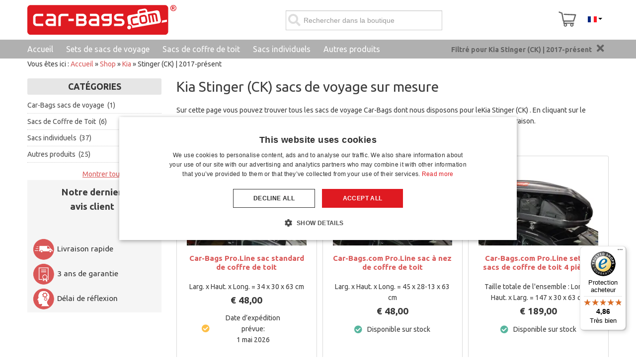

--- FILE ---
content_type: text/html; charset=utf-8
request_url: https://www.car-bags.com/fr/shop/kia/stinger.html
body_size: 79120
content:
<!doctype html><html class="no-js" xmlns="http://www.w3.org/1999/xhtml" xml:lang="en" lang="en" dir="ltr" >
<head>
<style>
	html {
		overflow-y:scroll;
	}
</style>
	<meta name="viewport" content="width=device-width, initial-scale=1.0">

	
	<link rel="preload" href="/templates/flexo/css/fontawesome-free-5.13.0-web/webfonts/fa-regular-400.woff2?m=1584974762" as="font" type="font/woff2" crossorigin>
	<link rel="preload" href="/templates/flexo/css/fontawesome-free-5.13.0-web/webfonts/fa-solid-900.woff2?m=1584974762" as="font" type="font/woff2" crossorigin>
		
	<link rel="preconnect" href="https://fonts.googleapis.com">
	<link rel="preconnect" href="https://fonts.gstatic.com" crossorigin>
	<link href="https://fonts.googleapis.com/css2?family=Ubuntu:ital,wght@0,400;0,700;1,400;1,700&display=swap" rel="stylesheet">
	
		
	<link rel="stylesheet" type="text/css" href="/templates/flexo/css/fontawesome-free-5.13.0-web/css/all.min.css?m=1584974760" media="screen" />	
	<link rel="stylesheet" type="text/css" href="/templates/flexo/css/fontawesome-free-5.13.0-web/css/v4-shims.min.css?m=1584974760" media="screen" />	
	
	<base href="https://www.car-bags.com/fr/shop/kia/stinger.html" />
	<meta http-equiv="content-type" content="text/html; charset=utf-8" />
	<meta http-equiv="cleartype" content="on" />
	<meta name="title" content="Résultats pour Kia Stinger (CK) | 2017-présent" />
	<meta name="description" content="Sur cette page vous pouvez trouver tous les sacs de voyage Car-Bags disponibles pour votre Kia Stinger (CK). Parfaitement adapté à votre voiture!" />
	<title>Résultats pour Kia Stinger (CK) | 2017-présent</title>
	<link href="/templates/flexo/favicon.ico?m=1304393919" rel="shortcut icon" type="image/vnd.microsoft.icon" />
	<link href="/components/com_virtuemart/assets/css/jquery.fancybox-1.3.4.css?vmver=705d2de3&m=1700483999" rel="stylesheet" type="text/css" />
	<link href="/media/jui/css/bootstrap.min.css?1&m=1688826200" rel="stylesheet" type="text/css" />
	<link href="/media/jui/css/bootstrap-responsive.min.css?1&m=1688826200" rel="stylesheet" type="text/css" />
	<link href="/media/jui/css/bootstrap-extended.css?1&m=1688826200" rel="stylesheet" type="text/css" />
	<link href="https://www.car-bags.com//media/flickity/flickity.css?m=1672315989" rel="stylesheet" type="text/css" />
	<link href="https://www.car-bags.com/modules/mod_cf_filtering/assets/style.css?m=1581428673" rel="stylesheet" type="text/css" />
	<link href="https://www.car-bags.com/modules/mod_ice_vm_categories/assets/style.css?m=1639497461" rel="stylesheet" type="text/css" />
	<link href="/media/mod_languages/css/template.css?1&m=1688826200" rel="stylesheet" type="text/css" />
	<style type="text/css">
 li.sg_prices.lofitem1.ice-parent { display: none; }  li.sg_prods.lofitem1.ice-parent { display: none; }  li.sg_all.lofitem1.ice-parent { display: none; }  
		
		
li.cat_380 > a, li.cat_active > a {
 background-color: #eee !important; 
 
}
		
li.cat_380 ul.cat_380, 
li.cat_active ul.cat_active { 
display: block; 
}

li.cat_380 > a > i.fa-chevron-down, li.hascat_380 > a > i.fa-chevron-down { 
display: block !important; 
}
li.cat_380 > a > i.fa-chevron-right, li.hascat_380 > a > i.fa-chevron-right { 
display: none !important; 
}
 
.lofmenu_virtuemart li.cat_380 ul:before,
.lofmenu_virtuemart li.cat_active ul:before { 
display: block; 
}

.lofmenu_virtuemart ul.hascat_380,
.lofmenu_virtuemart ul.hascat_active {
 display: block !important; 
 position: static !important; 
 border: 0px none !important; 
 box-shadow: none !important; 
 margin-left: 5% !important; 
 width: 95% !important; 
}

.lofmenu_virtuemart ul.hascat_380 li.has_cat_380 > a,
.lofmenu_virtuemart ul.hascat_active li.has_cat_active > a {
	background-color:#eee;
	color: #222;
}

.lofmenu_virtuemart .lofmenu .lofitem1 ul.cat_380, 
.lofmenu_virtuemart .lofmenu > .cat_380 > a:before,
.lofmenu_virtuemart .lofmenu .lofitem1 ul.cat_active,
.lofmenu_virtuemart .lofmenu > .cat_active > a:before
{
  position: static !important; 
}


.lofmenu_virtuemart .lofmenu ul.cat_380,
.lofmenu_virtuemart .lofmenu ul.cat_active {
 border: 0px none; 
 box-shadow: none; 
 margin-left: 5%; 
 width: 95%; 

}
		
		
		
 div.vmlpsearch ajax_srch {
  max-height: 40px;  
 }	 


	input#vm_ajax_search_search_str2489 {
	   width: 272px;
	   max-width: 272px;
	}
	
	div#vm_ajax_search_results2489 {
	   position: relative;
	   z-index: 999;  width: 230px;
		   
	}
	
	</style>
	<script type="application/json" class="joomla-script-options new">{"csrf.token":"c98b37e58762af2c23e58ee58eb3d953","system.paths":{"root":"","base":""},"joomla.jtext":{"MOD_CF_FILTERING_INVALID_CHARACTER":"Saisie invalide. Utiliser des valeurs num\u00e9riques.","MOD_CF_FILTERING_PRICE_MIN_PRICE_CANNOT_EXCEED_MAX_PRICE":"MOD_CF_FILTERING_PRICE_MIN_PRICE_CANNOT_EXCEED_MAX_PRICE","MOD_CF_FILTERING_MIN_CHARACTERS_LIMIT":"Please enter at least 2 characters"}}</script>
	<script src="/templates/flexo/js/jui/jquery.min.js?1&m=1709551768" type="text/javascript"></script>
	<script src="/media/jui/js/jquery-noconflict.js?1&m=1688826200" type="text/javascript"></script>
	<script src="https://www.car-bags.com/components/com_onepage/trackers/js/opcgtm.js?m=1760599289" type="text/javascript" defer="defer" async="async"></script>
	<script src="https://www.car-bags.com/components/com_onepage/assets/js/opcping.js?opcver=2Z0Z457Z3140Z161025&m=1760599289" type="text/javascript"></script>
	<script src="/components/com_virtuemart/assets/js/fancybox/jquery.fancybox-1.3.4.2.pack.js?vmver=1.3.4.2&m=1700483999" type="text/javascript"></script>
	<script src="/templates/flexo/js/jui/bootstrap.min.js?1&m=1709551516" type="text/javascript"></script>
	<script src="/media/system/js/core.js?1&m=1688826200" type="text/javascript"></script>
	<script src="https://www.car-bags.com/modules/mod_cf_filtering/assets/general.js?m=1667312146" type="text/javascript"></script>
	<script src="https://www.car-bags.com/modules/mod_virtuemart_category_dropdown/helper.js?m=1590074979" type="text/javascript"></script>
	<script src="https://www.car-bags.com/modules/mod_virtuemart_ajax_search_pro/js/vmajaxsearch.js?m=1583924155" type="text/javascript" defer="defer" async="async"></script>
	<script src="https://www.car-bags.com/modules/mod_virtuemart_ajax_search_pro/js/keepalivedefaults.js?m=1583924155" type="text/javascript" defer="defer" async="async"></script>
	<script src="/templates/flexo/js/update_cart.js?vmver=705d2de3&m=1626791009" type="text/javascript"></script>
	<script type="text/javascript">
 var opc_tracking_debug = false; //<![CDATA[ 
if (typeof Virtuemart === "undefined"){
	var Virtuemart = {};}
var vmSiteurl = 'https://www.car-bags.com/' ;
Virtuemart.vmSiteurl = vmSiteurl;
var vmLang = '&lang=fr';
Virtuemart.vmLang = vmLang; 
var vmLangTag = 'fr';
Virtuemart.vmLangTag = vmLangTag;
var Itemid = "";
Virtuemart.addtocart_popup = "1" ; 
var vmCartError = Virtuemart.vmCartError = "Une erreur est survenue pendant la mise à jour de votre panier";
var usefancy = true; //]]>
			function escapeRegExpIce (str) {
			return str.replace(/[.*+?^${}()|[\]\\]/g, '\\$&')
			}
			 var cartypeurlsuffix = escapeRegExpIce("?car_id=380&car_brand=Kia&car_name=Stinger+%28CK%29+%7C+2017-pr%C3%A9sent"); 
		   var ice_active_cat = 380; 
/* <![CDATA[ */
  // global variable for js
   
          var search_timer = new Array(); 
		  var search_has_focus = new Array(); 
		  var op_active_el = null;
		  var op_active_row = null;
          var op_active_row_n = parseInt("0");
		  var ok=true; 
		  var op_last_request = ""; 
          var op_process_cmd = "href"; 
		  var op_controller = ""; 
		  var op_lastquery = "";
		  var op_maxrows = 5; 
		  var op_lastinputid = "vm_ajax_search_search_str2489";
		  var op_currentlang = "fr";
		  var op_lastmyid = "489"; 
		  var op_ajaxurl = "https://www.car-bags.com/index.php";
		  var op_leftID = ""; 
		  var op_order_by = "";
		  var op_resize_component = "1"; 
		  var op_ajax_debug = "0"; 
		  var op_componentID = ""; 
		  var op_rightID = ""; 
		  var op_childhandling = "0";
		  var op_min_chars = "0";
		  var op_savedtext = new Array(); 
		  var op_results_width = "230pxpx"; 
		  var op_cat_search = "0"; 
		  var op_loaderimg = "https://www.car-bags.com/modules/mod_virtuemart_ajax_search_pro/css/loadingcircle.gif"; 	
		  var ajax_options = '&option=com_rupsearch&view=search&format=opchtml&nosef=1&tmpl=component&op_childhandling=0&internal_caching=0&layout=dropdown'; 
		  
 
 
 
  // global variable for js
  
   
   search_timer[489] = null; 
   search_has_focus[489] = false; 
  
  
  
   
   
  
   
   
  
/* ]]> */
   
   
  
	</script>
	<link rel="alternate" hreflang="nl" type="text/html" href="https://www.car-bags.com/nl/shop/kia/stinger.html"  />
	<link rel="alternate" hreflang="de" type="text/html" href="https://www.car-bags.com/de/shop/kia/stinger.html"  />
	<link rel="canonical" href="https://www.car-bags.com/fr/shop/kia/stinger.html"  />
	<link rel="alternate" hreflang="fr" type="text/html" href="https://www.car-bags.com/fr/shop/kia/stinger.html"  />
	<link rel="alternate" hreflang="x-default" type="text/html" href="https://www.car-bags.com/en/shop/kia/stinger.html"  />
	<link rel="alternate" hreflang="en" type="text/html" href="https://www.car-bags.com/en/shop/kia/stinger.html"  />
	<link href="/fr/shop/kia/stinger/results,25-48.html" rel="next"  />
	<!-- Start: Données Structurées Google -->
             <script type="application/ld+json"> { "@context": "https://schema.org", "@type": "WebSite", "url": "https://www.car-bags.com", "potentialAction": { "@type": "SearchAction", "target": "https://www.car-bags.com/index.php?option=com_rupsearch&product_keyword={search_term}", "query-input": "required name=search_term" } } </script> <script type="application/ld+json"> { "@context": "https://schema.org", "@type": "Organization", "url": "https://www.car-bags.com", "logo": "https://www.car-bags.com/images/stories/virtuemart/vendor/Car-Bags.com.png" } </script> <script type="application/ld+json"> { "@context": "https://schema.org", "@type": "Organization", "name": "Car-Bags.com", "url": "https://www.car-bags.com", "sameAs": [ "https://www.facebook.com/Car.Bags/", "https://twitter.com/car_bags", "https://www.youtube.com/user/carbagscom" ] } </script> <script type="application/ld+json"> { "@context": "https://schema.org", "@type": "AutomotiveBusiness", "@id": "https://www.car-bags.com", "name": "Car-Bags.com", "image": "https://www.car-bags.com/images/stories/virtuemart/vendor/Car-Bags.com.png", "url": "https://www.car-bags.com", "telephone": "+31 (0)416 660 715", "priceRange": 0, "address": { "@type": "PostalAddress", "streetAddress": "Van Hilststraat 4 ", "addressLocality": "Waalwijk", "addressRegion": null, "postalCode": "5145 RL", "addressCountry": "NL" }, "geo": { "@type": "GeoCoordinates", "latitude": 51.701576, "longitude": 5.03483099999994 }, "openingHoursSpecification": [ { "@type": "OpeningHoursSpecification", "dayOfWeek": "monday", "opens": "07:30", "closes": "17:00" }, { "@type": "OpeningHoursSpecification", "dayOfWeek": "tuesday", "opens": "07:30", "closes": "17:00" }, { "@type": "OpeningHoursSpecification", "dayOfWeek": "wednesday", "opens": "07:30", "closes": "17:00" }, { "@type": "OpeningHoursSpecification", "dayOfWeek": "thursday", "opens": "07:30", "closes": "17:00" }, { "@type": "OpeningHoursSpecification", "dayOfWeek": "friday", "opens": "07:30", "closes": "17:00" } ] } </script> <script type="application/ld+json"> { "@context": "https://schema.org", "@type": "BreadcrumbList", "itemListElement": [ { "@type": "ListItem", "position": 1, "item": { "@id": "https://www.car-bags.com/fr/", "name": "Accueil" } }, { "@type": "ListItem", "position": 2, "item": { "@id": "https://www.car-bags.com/fr/shop.html", "name": "Shop" } }, { "@type": "ListItem", "position": 3, "item": { "@id": "/fr/shop/kia.html", "name": "Kia" } }, { "@type": "ListItem", "position": 4, "item": { "@id": "https://www.car-bags.com/fr/shop/kia/stinger.html", "name": "Stinger (CK) | 2017-présent" } } ] } </script>
            <!-- End: Données Structurées Google -->

	
		
	
	
	
				
		
    <style type="text/css">
	div.search-button > span.icon-search { display: none; }
		body {font-size: 14px;}
	#site-name-handler{height:127px; }
	#top-quick-nav{padding-top:43.5px;}
	#sn-position #h1{
				left:9px;
				top:32px;color:#646464;font-size:36px;
	}
	#sn-position #h1 a {color:#646464;}
	#sn-position #h2 {
				left:10px;
				top:69px;color:#b8b8b8;font-size:12px;
	}
	ul.columns-2 {width: 360px !important;}
	ul.columns-3 {width: 500px !important;}
	ul.columns-4 {width: 660px !important;}
	ul.columns-5 {width: 860px !important;}
	
		
	</style>
	<link rel="stylesheet" type="text/css" href="/templates/flexo/css/custom3.css?m=1743680684" />
	
	
	

	
<script>
		
		function loadFB() {
			const script = document.createElement('script');
			script.src = "https:\/\/connect.facebook.net\/en_US\/fbevents.js"; 
			script.async = true; 
			script.defer = true; 
			document.body.appendChild(script);
			
			if ((typeof console !== 'undefined') && (typeof console.log === 'function')) {
				console.log('FB script loaded');
			}
		}
		
  !function(f,b,e,v,n,t,s)
  {if(f.fbq)return;n=f.fbq=function(){n.callMethod?
  n.callMethod.apply(n,arguments):n.queue.push(arguments)};
  if(!f._fbq)f._fbq=n;n.push=n;n.loaded=!0;n.version='2.0';
  n.queue=[];t=b.createElement(e);t.async=!0;
  t.src=v;
  
    s=b.getElementsByTagName(e)[0];
  s.parentNode.insertBefore(t,s)
    
  }(window, document,'script','https://connect.facebook.net/en_US/fbevents.js');
    if (fbq !== 'undefined') {
	fbq('init', '832785401511374', {"country":"FR"});
	fbq('track', 'PageView', {}, {eventID: "first_lrld0gvu9l9b0d896jeaqpdkok_697103bb612d05.90668363"});
  }
</script><script> if ((typeof console != 'undefined')  && (typeof console.log != 'undefined')  &&  (console.log != null))
	{
		console.log('OPC Tracking: Facebook Pixel tracking Loaded'); 
	}
	</script>
<script >

  

  if (typeof window.dataLayer == 'undefined')
  {
	  window.dataLayer = [];
  }
 
  
  function gtagGtm(){
	  console.log('GTM Datalayer', arguments);
	  window.dataLayer.push(arguments);
  }
  if (typeof gtag === 'undefined') {
	function gtag() {
		console.log('GTM Datalayer - gtag', arguments);
		window.dataLayer.push(arguments);
	}
  }
  

  if (typeof window['onBeforeGtmInit'] === 'function') {
	  window['onBeforeGtmInit'](); 
  }
  
  if (typeof window.dataLayer == 'undefined')
window.dataLayer = [];

  var universalga = 2;
  var opc_ga3 = true;
  var opc_ga4 = false;
  var gtm_pid_selector = 'pf2'; 
  	  var gtm_pid_prefix = '';
	  var gtm_pid_suffix = '';
	   var gtm_run_at_cartchange_event = 1;  var gtm_add_to_cart_event = "add_to_cart";
  
  
   var gtmGlobalCurrency = "EUR";
    
  
  document.addEventListener('onConsentChanged', (e) => {
				if ((typeof console !== 'undefined') && (typeof console.log === 'function')) {
				 console.log('onConsentChanged',e ); 
				}
				if (typeof e.detail.accepted.length !== 'undefined')
				{
					var obj = {}; 
				for (var i=0; i<e.detail.accepted.length; i++) {
					obj[e.detail.accepted[i]] = 'granted'; 
				}
				for (var i=0; i<e.detail.managed.length; i++) {
					 
					if (typeof obj[e.detail.managed[i]] === 'undefined') {
						obj[e.detail.managed[i]] = 'denied'; 
					}
				}
				gtag('consent', 'update', obj); 
				if ((typeof console !== 'undefined') && (typeof console.log === 'function')) {
					console.log('GTM Consent Updated', obj, e.detail); 
				}
				}
			}); 

</script>	

<script async 
data-desktop-y-offset="0"
data-mobile-y-offset="0"
data-desktop-disable-reviews="false"
data-desktop-enable-custom="false"
data-desktop-position="right"
data-desktop-custom-width="156"
data-desktop-enable-fadeout="false"
data-disable-mobile="false"
data-disable-trustbadge="false"
data-mobile-custom-width="156"
data-mobile-disable-reviews="false"
data-mobile-enable-custom="false"
data-mobile-position="right"
data-mobile-enable-topbar="false"
data-mobile-enable-fadeout="true"
data-color-scheme="light"
charset="UTF-8" 
src="//widgets.trustedshops.com/js/X1FCCD238D1FE183FB3DDB65A69A8398A.js"> 
</script>
<script>
//<![CDATA[

if (typeof dataLayer == 'undefined')
dataLayer = [];


if (typeof dataLayerImpr == 'undefined') {
	 dataLayerImpr = {}; 
	 
     dataLayerImpr.ecommerce = {};         
	 dataLayerImpr.ecommerce.currencyCode =  "EUR";
	 dataLayerImpr.ecommerce.impressions = [
    {
        "id": "BOXBAG3P",
        "name": "Car-Bags Pro.Line sac standard de coffre de toit",
        "brand": "Car-Bags.com Travel bags",
        "category": "Sacs de Coffre de Toit",
        "variant": "BOXBAG3P",
        "list_name": "Impressions",
        "list_position": 1,
        "google_business_vertical": "retail",
        "price": 48,
        "quantity": 1
    },
    {
        "id": "BOXBAG2P",
        "name": "Car-Bags.com Pro.Line sac \u00e0 nez de coffre de toit",
        "brand": "Car-Bags.com Travel bags",
        "category": "Sacs de Coffre de Toit",
        "variant": "BOXBAG2P",
        "list_name": "Impressions",
        "list_position": 2,
        "google_business_vertical": "retail",
        "price": 48,
        "quantity": 1
    },
    {
        "id": "BOXBAG1P",
        "name": "Car-Bags.com Pro.Line set de sacs de coffre de toit 4 pi\u00e8ces",
        "brand": "Car-Bags.com Travel bags Pro.Line",
        "category": "Sacs de Coffre de Toit",
        "variant": "BOXBAG1P",
        "list_name": "Impressions",
        "list_position": 3,
        "google_business_vertical": "retail",
        "price": 189,
        "quantity": 1
    },
    {
        "id": "BOXBAG2N",
        "name": "Car-Bags.com Original sac \u00e0 nez de coffre de toit",
        "brand": "Car-Bags.com Travel bags",
        "category": "Sacs de Coffre de Toit",
        "variant": "BOXBAG2N",
        "list_name": "Impressions",
        "list_position": 4,
        "google_business_vertical": "retail",
        "price": 40,
        "quantity": 1
    },
    {
        "id": "BOXBAG3N",
        "name": "Car-Bags.com Original sac standard de coffre de toit",
        "brand": "Car-Bags.com Travel bags",
        "category": "Sacs de Coffre de Toit",
        "variant": "BOXBAG3N",
        "list_name": "Impressions",
        "list_position": 5,
        "google_business_vertical": "retail",
        "price": 40,
        "quantity": 1
    },
    {
        "id": "BOXBAG1N",
        "name": "Car-Bags.com Original set de sacs de coffre de toit 4 pi\u00e8ces",
        "brand": "Car-Bags.com Travel bags",
        "category": "Sacs de Coffre de Toit",
        "variant": "BOXBAG1N",
        "list_name": "Impressions",
        "list_position": 6,
        "google_business_vertical": "retail",
        "price": 159,
        "quantity": 1
    },
    {
        "id": "K11701S",
        "name": "Set de sacs de voyage convient \u00e0 Kia Stinger (CK) 2017-pr\u00e9sent 4 portes tricorps Original",
        "brand": "Car-Bags.com Travel bags",
        "category": "Car-Bags sacs de voyage",
        "variant": "K11701S",
        "list_name": "Impressions",
        "list_position": 7,
        "google_business_vertical": "retail",
        "price": 379,
        "quantity": 1
    },
    {
        "id": "BACKPACK2",
        "name": "Backpack sac \u00e0 dos de randonn\u00e9e et pour ordinateur portable",
        "brand": "Car-Bags.com Travel accessories",
        "category": "Autres produits",
        "variant": "BACKPACK2",
        "list_name": "Impressions",
        "list_position": 8,
        "google_business_vertical": "retail",
        "price": 39.95,
        "quantity": 1
    },
    {
        "id": "NECKWARMER1",
        "name": "Cache-cou",
        "brand": "Car-Bags.com Travel accessories",
        "category": "Autres produits",
        "variant": "NECKWARMER1",
        "list_name": "Impressions",
        "list_position": 9,
        "google_business_vertical": "retail",
        "price": 8.949999999999999,
        "quantity": 1
    },
    {
        "id": "PADLOCK1",
        "name": "Cadenas TSA",
        "brand": "Car-Bags.com Travel accessories",
        "category": "Autres produits",
        "variant": "PADLOCK1",
        "list_name": "Impressions",
        "list_position": 10,
        "google_business_vertical": "retail",
        "price": 8.5,
        "quantity": 1
    },
    {
        "id": "COOLBAG1",
        "name": "Cool Bag sac isotherme isol\u00e9",
        "brand": "Car-Bags.com Travel accessories",
        "category": "Autres produits",
        "variant": "COOLBAG1",
        "list_name": "Impressions",
        "list_position": 11,
        "google_business_vertical": "retail",
        "price": 32,
        "quantity": 1
    },
    {
        "id": "COOLBAG1P",
        "name": "Cool Bag sac isotherme isol\u00e9 Pro.Line",
        "brand": "Car-Bags.com Travel accessories",
        "category": "Autres produits",
        "variant": "COOLBAG1P",
        "list_name": "Impressions",
        "list_position": 12,
        "google_business_vertical": "retail",
        "price": 39,
        "quantity": 1
    },
    {
        "id": "FLEECE1",
        "name": "Couverture polaire moelleuse",
        "brand": "Car-Bags.com Travel accessories",
        "category": "Autres produits",
        "variant": "FLEECE1",
        "list_name": "Impressions",
        "list_position": 13,
        "google_business_vertical": "retail",
        "price": 15.95,
        "quantity": 1
    },
    {
        "id": "GARMENT1",
        "name": "Garment Bag housse \u00e0 v\u00eatements",
        "brand": "Car-Bags.com Travel accessories",
        "category": "Autres produits",
        "variant": "GARMENT1",
        "list_name": "Impressions",
        "list_position": 14,
        "google_business_vertical": "retail",
        "price": 18.95,
        "quantity": 1
    },
    {
        "id": "TRASHBAG1",
        "name": "Poubelle voiture",
        "brand": "Car-Bags.com Travel accessories",
        "category": "Autres produits",
        "variant": "TRASHBAG1",
        "list_name": "Impressions",
        "list_position": 15,
        "google_business_vertical": "retail",
        "price": 19.95,
        "quantity": 1
    },
    {
        "id": "SHOEBAG2",
        "name": "Sac \u00e0 chaussures (L)",
        "brand": "Car-Bags.com Travel accessories",
        "category": "Autres produits",
        "variant": "SHOEBAG2",
        "list_name": "Impressions",
        "list_position": 16,
        "google_business_vertical": "retail",
        "price": 14.95,
        "quantity": 1
    },
    {
        "id": "SHOEBAG1",
        "name": "Sac \u00e0 chaussures (M)",
        "brand": "Car-Bags.com Travel accessories",
        "category": "Autres produits",
        "variant": "SHOEBAG1",
        "list_name": "Impressions",
        "list_position": 17,
        "google_business_vertical": "retail",
        "price": 7.95,
        "quantity": 1
    },
    {
        "id": "BOOTBAG1",
        "name": "Sac \u00e0 chaussures de ski \/ sac \u00e0 chaussures de randonn\u00e9e",
        "brand": "Car-Bags.com Travel accessories",
        "category": "Autres produits",
        "variant": "BOOTBAG1",
        "list_name": "Impressions",
        "list_position": 18,
        "google_business_vertical": "retail",
        "price": 23.95,
        "quantity": 1
    },
    {
        "id": "BIKEBAG1",
        "name": "Sac \u00e0 porte-v\u00e9los (S)",
        "brand": "Car-Bags.com Travel accessories",
        "category": "Autres produits",
        "variant": "BIKEBAG1",
        "list_name": "Impressions",
        "list_position": 19,
        "google_business_vertical": "retail",
        "price": 34.95,
        "quantity": 1
    },
    {
        "id": "RACKBAG1",
        "name": "Sac de barres de toit",
        "brand": "Car-Bags.com Travel accessories",
        "category": "Autres produits",
        "variant": "RACKBAG1",
        "list_name": "Impressions",
        "list_position": 20,
        "google_business_vertical": "retail",
        "price": 19.95,
        "quantity": 1
    },
    {
        "id": "CABLEBAG2",
        "name": "Sac de c\u00e2ble de charge",
        "brand": "Car-Bags.com Travel accessories",
        "category": "Autres produits",
        "variant": "CABLEBAG2",
        "list_name": "Impressions",
        "list_position": 21,
        "google_business_vertical": "retail",
        "price": 19.95,
        "quantity": 1
    },
    {
        "id": "SETBAG-L",
        "name": "Sac de rangement L pour le set de Car-Bags",
        "brand": "Car-Bags.com Travel accessories",
        "category": "Autres produits",
        "variant": "SETBAG-L",
        "list_name": "Impressions",
        "list_position": 22,
        "google_business_vertical": "retail",
        "price": 13.95,
        "quantity": 1
    },
    {
        "id": "SETBAG-M",
        "name": "Sac de rangement M pour le set de Car-Bags",
        "brand": "Car-Bags.com Travel accessories",
        "category": "Autres produits",
        "variant": "SETBAG-M",
        "list_name": "Impressions",
        "list_position": 23,
        "google_business_vertical": "retail",
        "price": 12.95,
        "quantity": 1
    },
    {
        "id": "CABLEBAG1",
        "name": "Sac de rangement pour c\u00e2bles",
        "brand": "Car-Bags.com Travel accessories",
        "category": "Autres produits",
        "variant": "CABLEBAG1",
        "list_name": "Impressions",
        "list_position": 24,
        "google_business_vertical": "retail",
        "price": 17.95,
        "quantity": 1
    }
]; 
}
  





		
//]]>	
</script>

<script>
/* <![CDATA[ */
if (typeof dataLayer == 'undefined')
	dataLayer = []; 


if (typeof dataLayerImpr !== 'undefined')
{
dataLayer.push({ ecommerce: null }); 
dataLayer.push(dataLayerImpr); 
}



var gtmEcommPageType = "category";
var gtmPageType = "category";

if (typeof window.google_tag_params === 'undefined') {
var google_tag_params = {
      'ecomm_prodid': "",
      'ecomm_pagetype': "category",
      'ecomm_totalvalue': 0,
	  'dynx_itemid': "", 
	  'dynx_itemid2': "", 
	  'dynx_pagetype': "category",
	  'dynx_totalvalue': 0
    };
}


	if (typeof window.google_tag_params !== 'undefined') {
	
	dataLayer.push({
    'event': 'fireRemarketingTag',
    'google_tag_params': window.google_tag_params
   });
   
	}



dataLayer.push({
   'pageType': 'Category'
});
dataLayer.push({
   'ecomm_pagetype': 'category'
});

dataLayer.push({
   'language': "fr",
   'locale': "fr-FR"});


/* ]]> */
</script> 
 </head>
<body class="view_category com_virtuemart catid_380" ><script>
		if ((typeof console != 'undefined')  && (typeof console.log != 'undefined')  &&  (console.log != null)) 
							{
								console.log('OPC Tracking: Facebook Conversion Api', {"data":[{"event_name":"PageView","event_time":1769014203,"event_source_url":"https:\/\/www.car-bags.com\/fr\/shop\/kia\/stinger.html","event_id":"first_lrld0gvu9l9b0d896jeaqpdkok_697103bb612d05.90668363","user_data":{"country":["67ad8f41a7bb0a18c45f3efd8f6a32bdcd832bcf8f3f2eb44006c03d53076e18"],"client_ip_address":"18.222.199.227","client_user_agent":"Mozilla\/5.0 (Macintosh; Intel Mac OS X 10_15_7) AppleWebKit\/537.36 (KHTML, like Gecko) Chrome\/131.0.0.0 Safari\/537.36; ClaudeBot\/1.0; +claudebot@anthropic.com)"},"custom_data":{"value":0,"currency":"eur","contents":[]},"action_source":"website","app_data":null}]}); 
							}

	</script><script> var gtmGlobalCurrency = "EUR";
  </script><script type="text/javascript" async="" src="https://static.klaviyo.com/onsite/js/klaviyo.js?company_id=T9QFrj"></script>
<!-- Google Tag Manager -->
<noscript><iframe src="//www.googletagmanager.com/ns.html?id=GTM-5JCFLD"
height="0" width="0" style="display:none;visibility:hidden"></iframe></noscript>
<script>(function(w,d,s,l,i){w[l]=w[l]||[];w[l].push({'gtm.start':
new Date().getTime(),event:'gtm.js'});var f=d.getElementsByTagName(s)[0],
j=d.createElement(s),dl=l!='dataLayer'?'&l='+l:'';j.async=true;j.src=
'//www.googletagmanager.com/gtm.js?id='+i+dl;f.parentNode.insertBefore(j,f);
})(window,document,'script','dataLayer','GTM-5JCFLD');</script>
<!-- End Google Tag Manager -->
<header id="top-handler">
	<div id="info-line">
		<div class="container">
			<div class="row-fluid">
				<div class="span-info-line">
					

<div class="custom"  >
	<p style="text-align: center;"><strong>AVEZ-VOUS DES QUESTIONS ? &nbsp; &nbsp;<img src="/images/stories/logos/email-icon.png" border="0" /> <a href="mailto:info@car-bags.com">INFO@CAR-BAGS.COM</a>&nbsp;&nbsp;</strong></p></div>

				</div>
			</div>
		</div>
	</div>
	<div id="nav-line" class="container">
				<div class="h1">
												<a href="/fr/"><img width="300px" height="60px" alt="Car-Bags.com" src="/images/stories/virtuemart/vendor/car-bags-tm-logo.svg" /></a>
				</div>
				
				<div class="quick-welcome"><div id="special" class="span1"></div>
					</div>	
					
					
										<div class="quick-menu langs">
							<div class="mod-languages id_m_206">

	<div class="btn-group">
																			<a href="#" data-toggle="dropdown" class="btn dropdown-toggle">
					
											&nbsp;<img src="/media/mod_languages/images/fr.gif" alt="" />															<span class="caret"></span>
				</a>
												<ul class="lang-inline dropdown-menu" dir="ltr">
									<li  >
				<a href="https://www.car-bags.com/nl/shop/kia/stinger.html">
											<img src="/media/mod_languages/images/nl.gif" alt="" />										Nederlands				</a>
				</li>
												<li  >
				<a href="https://www.car-bags.com/de/shop/kia/stinger.html">
											<img src="/media/mod_languages/images/de.gif" alt="" />										Deutsch				</a>
				</li>
												<li  class="lang-active" >
				<a href="/fr/shop/kia/stinger.html">
											<img src="/media/mod_languages/images/fr.gif" alt="" />										Français				</a>
				</li>
												<li  >
				<a href="https://www.car-bags.com/en/shop/kia/stinger.html">
											<img src="/media/mod_languages/images/en.gif" alt="" />										English				</a>
				</li>
							</ul>
	</div>

</div>

						</div>
								
								
									<div class="cl-handler cart">
							<div class="vmCartModule " id="vmCartModule">
	<div class="show-cart" title="Au panier">
		
		<a id="cartpanel" class="cart-button open-cart-panel-button" data-totalproduct="0" href="/fr/panier.html" data-logged="0" >
				<img class="cartimg" src="/images/cartv2.svg?m=1597149824" height="46px" width="39px" />
		<div class="popover bottom">
			<div class="arrow"></div>
			<div class="popover-content">
				<div class="total_products" style="text-indent:0px !important;">
					Panier Vide				</div>
			</div>
		</div>
		<span class="total_products_num circlearound"></span>
		</a>
		
	</div>

	<div class="panel2">
		<div class="cartpanel">
			<span class="closecart">&times;</span>
			<div class="arrow"></div>

			<div class="show_cart show-cart-link">
							</div>
			<div style="clear:both;"></div>
			<div class="payments_signin_button" ></div>
					
			<div id="hiddencontainer" style=" display: none; ">
				<div class="vmcontainer">
					<div class="product_row">
						<span class="quantity"></span>&nbsp;x&nbsp;<span class="product_name"></span>

											<div class="subtotal_with_tax" style="float: right;"></div>
										<div class="customProductData"></div><br>
					</div>
				</div>
			</div>
			<div class="vm_cart_products">
				<div class="vmcontainer">

								</div>
			</div>
				
			<div class="total">
				<div class="total_products">Panier Vide</div>	
								
			</div>
		</div>
	</div>

<div class="show-both total-items">
<strong>Panier</strong><div class="total_products">Panier Vide</div>
</div>


</div>

	<style type="text/css">
	.hiddenCloud{display:none !important;}
	</style>

	

						</div>
						
									
						<div class="search-panel ">
							<button type="submit" value="Rechercher dans la boutique" class="searchbutton " onclick="return showSearch()"><i class="fa fas fa-search"></i></button>
<div class="ekon_search" >

<div name="pp_search489" id="pp_search2_489" action="/index.php/fr/?option=com_virtuemart&amp;view=category&amp;virtuemart_category_id=0&amp;virtuemart_manufacturer_id=0&amp;Itemid=4743" method="get">
<div class="vmlpsearch ajax_srch" >
<div id="results_re_2489">
</div>
	<div class="vm_ajax_search_pretext"></div>
		 <div class="aj_label_wrapper ajax_search_pro sourcecoast" >
	 <form id="search_form" action="/index.php/fr/?option=com_rupsearch&amp;view=search&amp;layout=default&amp;nosef=1" name="rup_search_form">
	 
	 	 <input type="hidden" value="com_rupsearch" name="option" />
	 <input type="hidden" value="search" name="view" />
	 <input type="hidden" value="1" name="nosef" />
	 <input type="hidden" value="fr" name="lang" />
	 <input type="hidden" value="fr-FR" name="language" />
	 <input type="hidden" value="" name="order_by" />
	 	 <div class="input-prepend">  
      <i class="fa fa-search searchicon ajaxsearch" aria-hidden="true"></i>
	  <input placeholder="Rechercher dans la boutique" class="inputbox_vm_ajax_search_search_str2 span2 inactive_search " id="vm_ajax_search_search_str2489" name="product_keyword" type="search" value="" autocomplete="off" />
	 <i class="fa fa-circle-o-notch fa-spin spinner ajaxsearch" data-rel="vm_ajax_search_search_str2489"></i>
	 <i class="fa fa-times clearable ajaxsearch" data-rel="vm_ajax_search_search_str2489"></i>
	 
	 <div class="search-button"><span class="icon-search"></span></div>
	</div>
	  
	 <div class="aj_search_radio" >
	 <input type="hidden" id="optional_search489" name="opt_search" value="1" />	
		 
	 </div>
	    
	 
	 
		
		<input type="hidden" name="module_id" value="489" />
		
		<input type="hidden" name="view" value="search" />
		<input type="hidden" name="limitstart" value="0" />
		
	
	<input class="btn btn-primary button_ajax_search_old " type="submit" value="" name="Search" style="display: none;"/>		<input type="hidden" name="view" value="search" />
		<input type="hidden" name="option" value="com_rupsearch" />
		
		
		
		</form>
		<div id="results_position_489" class="results_position_x">&nbsp;</div>	
	    </div>
</div>
</div>
 


</div>


						</div>
						
			
						
							
		
			
		</div>
		
		</header>
<nav id="menu" class="no-sl-border">
	<div id="menu-handler" class="container">
		<div class="row-fluid">
			<div class=" span12">
<button id="menupanel" class="open-button button btn btn-primary show_on_mobiles hide_on_desktop  opened " data-ref=".lft_mobile_wrap">
		
		<span>
			<i class="fa fas fa fa-bars"></i>
			
		</span></button><div class="has_car_id hide_on_mobile">
<ul class="menu-nav module_101 has_car_id  " id="nav">
<li class="item-3190"><a href="https://www.car-bags.com/fr/" ><span class="link-no-image">Accueil</span></a></li><li class="item-3348"><a href="https://www.car-bags.com/fr/car-bags-sacs-de-voyage.html?car_id=380&car_brand=Kia&car_name=Stinger+%28CK%29+%7C+2017-pr%C3%A9sent" ><span class="link-no-image">Sets de sacs de voyage</span></a></li><li class="item-3591"><a href="https://www.car-bags.com/fr/sacs-de-coffre-de-toit.html?car_id=380&car_brand=Kia&car_name=Stinger+%28CK%29+%7C+2017-pr%C3%A9sent" ><span class="link-no-image">Sacs de coffre de toit</span></a></li><li class="item-4669"><a href="https://www.car-bags.com/fr/sacs-individuels.html?car_id=380&car_brand=Kia&car_name=Stinger+%28CK%29+%7C+2017-pr%C3%A9sent" ><span class="link-no-image">Sacs individuels</span></a></li><li class="item-4667"><a href="https://www.car-bags.com/fr/autres-produits.html?car_id=380&car_brand=Kia&car_name=Stinger+%28CK%29+%7C+2017-pr%C3%A9sent" ><span class="link-no-image">Autres produits</span></a></li></ul>

</div><span id="clearcartype" class="carmenu">Filtré pour Kia Stinger (CK) | 2017-présent<a  href="https://www.car-bags.com/fr/shop/kia/stinger.html?clear_car_type=1" class="clear_car" alt="Supprimer modèle de voiture"><i class="fa fas fa-times"></i></a></span></div>
						<form action="/fr/shop.html?search=true" method="get" class="search_form">

<input name="keyword" id="mod_virtuemart_search" alt="Recherche" class="inputbox mobile_search" type="search"  value=""  placeholder="Rechercher dans la boutique" />
		<input type="hidden" name="limitstart" value="0" />
		<input type="hidden" name="option" value="com_virtuemart" />
		<input type="hidden" name="view" value="category" />
		<input type="hidden" name="virtuemart_category_id" value="0"/>

	  </form>

			
									<div class="quick-menu langs_mobile">
							<div class="mod-languages id_m_206">

	<div class="btn-group">
																			<a href="#" data-toggle="dropdown" class="btn dropdown-toggle">
					
											&nbsp;<img src="/media/mod_languages/images/fr.gif" alt="" />															<span class="caret"></span>
				</a>
												<ul class="lang-inline dropdown-menu" dir="ltr">
									<li  >
				<a href="https://www.car-bags.com/nl/shop/kia/stinger.html">
											<img src="/media/mod_languages/images/nl.gif" alt="" />										Nederlands				</a>
				</li>
												<li  >
				<a href="https://www.car-bags.com/de/shop/kia/stinger.html">
											<img src="/media/mod_languages/images/de.gif" alt="" />										Deutsch				</a>
				</li>
												<li  class="lang-active" >
				<a href="/fr/shop/kia/stinger.html">
											<img src="/media/mod_languages/images/fr.gif" alt="" />										Français				</a>
				</li>
												<li  >
				<a href="https://www.car-bags.com/en/shop/kia/stinger.html">
											<img src="/media/mod_languages/images/en.gif" alt="" />										English				</a>
				</li>
							</ul>
	</div>

</div>

						</div>
						
		</div>
	</div>
</nav>

			
	<div class="row-fluid" id="slideshow-header">
			</div>

	

	<div id="nav-line2" class="container">
		<div class="row-fluid">
			<div class="span12">
				<div id="brcr">
<div class="breadcrumbs">
<span class="showHere">Vous êtes ici : </span><a href="/fr/" class="pathway">Accueil</a> &raquo; <a href="/fr/shop.html" class="pathway">Shop</a> &raquo; <a href="/fr/shop/kia.html" class="pathway">Kia</a> &raquo; <span>Stinger (CK) | 2017-présent</span></div>
</div>
			</div>
		</div>
	</div>


<div class="container main-bg" id="main-handler">
		<div id="content-handler">
			<div id="tmp-container">
					<div id="main-content-handler">
						
						
						
							<div class="row-fluid">
														<div class="span3">
														  
						 <div class="lft_mobile_wrap  opened ">
							  
							  		<div class="moduletable filter" data-title="CF4ALL_FILTER" data-id="497" data-position="top-left-1">
								<div class="module-content">    <div id="cf_wrapp_all_497" class="cf_wrapp_all cf_wrapp_all filter">
    <div id="cf_ajax_loader_497"></div>
    <form method="get" action="/fr/filter-resultaten/"
          class="cf_form filter" id="cf_form_497">
		  <span data-test="{&quot;cats&quot;:&quot;380&quot;,&quot;selected&quot;:380,&quot;test_id&quot;:380}" ></span><div class="inside_module mod_ice_vm_categories"><h3>Catégories</h3> 
 
 <div class="lofmenu_virtuemart" id="lofmenu_virtuemart">
	<ul class='lofmenu cat_0' id='lofmainul'><li class='cat_347 lofitem1 '><a  href='/fr/car-bags-sacs-de-voyage.html?car_id=380&car_brand=Kia&car_name=Stinger+%28CK%29+%7C+2017-pr%C3%A9sent' ><span>Car-Bags sacs de voyage <span class="counter">(1) </span></span></a></li><li class='cat_77 lofitem1 '><a  href='/fr/sacs-de-coffre-de-toit.html?car_id=380&car_brand=Kia&car_name=Stinger+%28CK%29+%7C+2017-pr%C3%A9sent' ><span>Sacs de Coffre de Toit <span class="counter">(6) </span></span></a></li><li class='cat_75 lofitem1 '><a  href='/fr/sacs-individuels.html?car_id=380&car_brand=Kia&car_name=Stinger+%28CK%29+%7C+2017-pr%C3%A9sent' ><span>Sacs individuels <span class="counter">(37) </span></span></a></li><li class='cat_93 lofitem1 '><a  href='/fr/autres-produits.html?car_id=380&car_brand=Kia&car_name=Stinger+%28CK%29+%7C+2017-pr%C3%A9sent' ><span>Autres produits <span class="counter">(25) </span></span></a></li></ul></div>
</div>	<a class="flt_left cf_left cf_left_link" href="/fr/shop/kia/stinger.html" id="selected_link_0">Montrer tous les produits</a>
	
	    </form>
    </div>

<div id="filterconfig" style="display:none;" data-config="{&quot;cftask&quot;:&quot;&quot;,&quot;slidermin&quot;:0,&quot;slidermax&quot;:350000,&quot;inputmin&quot;:0,&quot;inputmax&quot;:350000,&quot;module_id&quot;:&quot;497&quot;,&quot;pricetest&quot;:[],&quot;pricetest2&quot;:&quot;&quot;,&quot;pricetest3&quot;:[],&quot;createToggle&quot;:[],&quot;customFiltersProp&quot;:{&quot;497&quot;:{&quot;base_url&quot;:&quot;https:\/\/www.car-bags.com\/&quot;,&quot;Itemid&quot;:&quot;4738&quot;,&quot;component_base_url&quot;:&quot;\/fr\/filter-resultaten\/&quot;,&quot;cf_direction&quot;:&quot;ltr&quot;,&quot;results_trigger&quot;:&quot;sel&quot;,&quot;results_wrapper&quot;:&quot;bd_results&quot;,&quot;loadModule&quot;:false,&quot;parent_link&quot;:&quot;0&quot;,&quot;mod_type&quot;:&quot;filtering&quot;,&quot;use_ajax_spinner&quot;:0,&quot;use_results_ajax_spinner&quot;:0,&quot;results_loading_mode&quot;:&quot;http&quot;,&quot;category_flt_parent_link&quot;:&quot;0&quot;}},&quot;url&quot;:&quot;https:\/\/www.car-bags.com\/fr\/component\/customfilters\/?virtuemart_category_id=380&amp;limit=24&amp;Itemid=4743&quot;}"></div></div>
		</div>
	
							  

<div class="custom kiyoh"  >
	<div class="trusted_wrap">
<p style="text-align: center;"><strong><span style="font-size: 14pt;">Notre dernier<br />avis client</span></strong></p>
<div id="trusted_reviews_here">&nbsp;</div>
</div>
</div>

							  

<div class="custom service"  >
	<div style="text-align: left;"><a class="linkkleur" title="Car-Bags.com offre un excellent service!" href="/car-bags-com-offre-un-excellent-service.html"><img title="Livraison rapide à Car-Bags.com" alt="Livraison rapide à Car-Bags.com" src="/images/stories/homepage/snelle-levering-bij-car-bags.png" />Livraison rapide</a></div>
<div style="text-align: left;"><a class="linkkleur" title="Car-Bags.com offre un excellent service!" href="/car-bags-com-offre-un-excellent-service.html"><img title="Garantie de 3 ans sur une Car-Bags sacs de coffre" alt="Garantie de 3 ans sur une Car-Bags sacs de coffre" src="/images/stories/homepage/3-jaar-garantie-bij-car-bags.png" />3 ans de garantie</a></div>
<div style="text-align: left;"><a class="linkkleur" title="Car-Bags.com offre un excellent service!" href="/car-bags-com-offre-un-excellent-service.html"><img title="Délai de réflexion à Car-Bags.com" alt="Délai de réflexion à Car-Bags.com" src="/images/stories/homepage/14-dagen-bedenktijd-bij-car-bags.png" />Délai de réflexion</a></div></div>

						 </div>								
								
								
							
							</div>
							
														<div class="span9">

																
								<div class="tmp-content-area">
																		
			<div id="bd_results">
			<div id="cf_res_ajax_loader"></div><div class="category_description ">
	<h2>Kia Stinger (CK) sacs de voyage sur mesure</h2><p>Sur cette page vous pouvez trouver tous les sacs de voyage Car-Bags dont nous disposons pour leKia Stinger (CK) . En cliquant sur le produit, vous accédez à la page du produit. Vous y trouverez plus d'informations sur le produit et le délai de livraison.</p></div>
<div class="browse-view ">

<h1>Résultats pour Kia Stinger (CK) | 2017-présent</h1>

	<div class="browse-view productlist"><div class="product variablewidth carousel-cell cat">
			<div class="spacer">
				<div class="spacer-handler pr-img-handler">
				
					<a href="https://www.car-bags.com/fr/sacs-de-coffre-de-toit/car-bags-pro-line-sac-standard-de-coffre-de-toit-detail.html">
					<span class="imgwrap "><img  title="Car-Bags Pro.Line sac standard de coffre de toit"  alt="Car-Bags Pro.Line sac standard de coffre de toit"  sizes="(max-width: 750px) 90vw, 250px"  loading="lazy"  class="" srcset="/images/stories/virtuemart/product/resized/webp5/boxbag3p-box-bag-standard-bag-car-bags-1.webp 75w, /images/stories/virtuemart/product/resized/webp10/boxbag3p-box-bag-standard-bag-car-bags-1.webp 150w, /images/stories/virtuemart/product/resized/webp20/boxbag3p-box-bag-standard-bag-car-bags-1.webp 300w, /images/stories/virtuemart/product/resized/webp50/boxbag3p-box-bag-standard-bag-car-bags-1.webp 750w, /images/stories/virtuemart/product/resized/webp100/boxbag3p-box-bag-standard-bag-car-bags-1.webp 1500w"  src="/images/stories/virtuemart/product/boxbag3p-box-bag-standard-bag-car-bags-1.jpg" width="1500" height="1000" /><span class="imgtriangle">&nbsp;</span>
				 					</a></div><h2 class="h-pr-title"><a href="https://www.car-bags.com/fr/sacs-de-coffre-de-toit/car-bags-pro-line-sac-standard-de-coffre-de-toit-detail.html" >Car-Bags Pro.Line sac standard de coffre de toit</a></h2><p class="product_s_desc" title="Larg. x Haut. x Long. = 34 x 30 x 63 cm" alt="Larg. x Haut. x Long. = 34 x 30 x 63 cm" >Larg. x Haut. x Long. = 34 x 30 x 63 cm</p>
										<div class="h-pr-details2">&nbsp;</div>
					<div class="h-pr-details" >
											<div class="product-price-1 marginbottom12" id="productPrice170151">
						<div class="PricesalesPrice vm-display vm-price-value"><span class="PricesalesPrice">€ 48,00</span></div></div>
												<p class="pdetails"><div class="stock_wrapper  stock_case_2 for_product_id170151 supplier_stock_0_0 0_170151"><span style="float:<br />left;" class="wrap" data-test="1">
<span class="mark" data-product_available_data="2026-05-01 00:<br />00:<br />00">
				<i class="fa fa-check-circle"></i>			
			</span>
			<div class="availability2" data-test="231">		
			
				Date d’expédition prévue:<br /> 1 mai 2026			</div>
			
	
	 
		
				
				<!-- <span class="refresh-btn"><a href="#" onclick="return stockAvaiRun(this, true);"><i class="fa fa-refresh" ></i></a></span> -->
				
				</span>
				
</div>
	
	</p>
					
					</div>
			</div>
		</div>
<div class="product variablewidth carousel-cell cat">
			<div class="spacer">
				<div class="spacer-handler pr-img-handler">
				
					<a href="https://www.car-bags.com/fr/sacs-de-coffre-de-toit/car-bags-com-pro-line-sac-à-nez-de-coffre-de-toit-detail.html">
					<span class="imgwrap "><img  title="Car-Bags.com Pro.Line sac &agrave; nez de coffre de toit"  alt="Car-Bags.com Pro.Line sac &agrave; nez de coffre de toit"  sizes="(max-width: 750px) 90vw, 250px"  loading="lazy"  class="" srcset="/images/stories/virtuemart/product/resized/webp5/boxbag2p-box-bag-nose-bag-car-bags-1.webp 75w, /images/stories/virtuemart/product/resized/webp10/boxbag2p-box-bag-nose-bag-car-bags-1.webp 150w, /images/stories/virtuemart/product/resized/webp20/boxbag2p-box-bag-nose-bag-car-bags-1.webp 300w, /images/stories/virtuemart/product/resized/webp50/boxbag2p-box-bag-nose-bag-car-bags-1.webp 750w, /images/stories/virtuemart/product/resized/webp100/boxbag2p-box-bag-nose-bag-car-bags-1.webp 1500w"  src="/images/stories/virtuemart/product/boxbag2p-box-bag-nose-bag-car-bags-1.jpg" width="1500" height="1000" /><span class="imgtriangle">&nbsp;</span>
				 					</a></div><h2 class="h-pr-title"><a href="https://www.car-bags.com/fr/sacs-de-coffre-de-toit/car-bags-com-pro-line-sac-à-nez-de-coffre-de-toit-detail.html" >Car-Bags.com Pro.Line sac à nez de coffre de toit</a></h2><p class="product_s_desc" title="Larg. x Haut. x Long. = 45 x 28-13 x 63 cm" alt="Larg. x Haut. x Long. = 45 x 28-13 x 63 cm" >Larg. x Haut. x Long. = 45 x 28-13 x 63 cm</p>
										<div class="h-pr-details2">&nbsp;</div>
					<div class="h-pr-details" >
											<div class="product-price-1 marginbottom12" id="productPrice170150">
						<div class="PricesalesPrice vm-display vm-price-value"><span class="PricesalesPrice">€ 48,00</span></div></div>
												<p class="pdetails"><div class="stock_wrapper  stock_case_1 for_product_id170150 supplier_stock_0_0 11_170150"><span style="float:left;" class="wrap" data-test="1">
			<span class="mark"><i class="fa fa-check-circle"></i></span>
			<div class="availability2" data-product_in_stock="true">		
				
				Disponible sur stock			</div>
			
	
	 
		
				
				<!-- <span class="refresh-btn"><a href="#" onclick="return stockAvaiRun(this, true);"><i class="fa fa-refresh" ></i></a></span> -->
				
				</span>
				
</div>
	
	</p>
					
					</div>
			</div>
		</div>
<div class="product variablewidth carousel-cell cat">
			<div class="spacer">
				<div class="spacer-handler pr-img-handler">
				
					<a href="https://www.car-bags.com/fr/sacs-de-coffre-de-toit/car-bags-com-pro-line-set-de-sacs-de-coffre-de-toit-4-pièces-detail.html">
					<span class="imgwrap "><img  title="Car-Bags.com Pro.Line set de sacs de coffre de toit 4 pi&egrave;ces"  alt="Car-Bags.com Pro.Line set de sacs de coffre de toit 4 pi&egrave;ces"  sizes="(max-width: 750px) 90vw, 250px"  loading="lazy"  class="" srcset="/images/stories/virtuemart/product/resized/webp5/boxbag1p-box-bag-set-4pcs-car-bags-1.webp 75w, /images/stories/virtuemart/product/resized/webp10/boxbag1p-box-bag-set-4pcs-car-bags-1.webp 150w, /images/stories/virtuemart/product/resized/webp20/boxbag1p-box-bag-set-4pcs-car-bags-1.webp 300w, /images/stories/virtuemart/product/resized/webp50/boxbag1p-box-bag-set-4pcs-car-bags-1.webp 750w, /images/stories/virtuemart/product/resized/webp100/boxbag1p-box-bag-set-4pcs-car-bags-1.webp 1500w"  src="/images/stories/virtuemart/product/boxbag1p-box-bag-set-4pcs-car-bags-1.jpg" width="1500" height="1000" /><span class="imgtriangle">&nbsp;</span>
				 					</a></div><h2 class="h-pr-title"><a href="https://www.car-bags.com/fr/sacs-de-coffre-de-toit/car-bags-com-pro-line-set-de-sacs-de-coffre-de-toit-4-pièces-detail.html" >Car-Bags.com Pro.Line set de sacs de coffre de toit 4 pièces</a></h2><p class="product_s_desc" title="Taille totale de l&#039;ensemble : Long. x Haut. x Larg. = 147 x 30 x 63 cm" alt="Taille totale de l&#039;ensemble : Long. x Haut. x Larg. = 147 x 30 x 63 cm" >Taille totale de l'ensemble : Long. x Haut. x Larg. = 147 x 30 x 63 cm</p>
										<div class="h-pr-details2">&nbsp;</div>
					<div class="h-pr-details" >
											<div class="product-price-1 marginbottom12" id="productPrice170149">
						<div class="PricesalesPrice vm-display vm-price-value"><span class="PricesalesPrice">€ 189,00</span></div></div>
												<p class="pdetails"><div class="stock_wrapper  stock_case_1 for_product_id170149 supplier_stock_0_0 91_170149"><span style="float:left;" class="wrap" data-test="1">
			<span class="mark"><i class="fa fa-check-circle"></i></span>
			<div class="availability2" data-product_in_stock="true">		
				
				Disponible sur stock			</div>
			
	
	 
		
				
				<!-- <span class="refresh-btn"><a href="#" onclick="return stockAvaiRun(this, true);"><i class="fa fa-refresh" ></i></a></span> -->
				
				</span>
				
</div>
	
	</p>
					
					</div>
			</div>
		</div>
<div class="product variablewidth carousel-cell cat">
			<div class="spacer">
				<div class="spacer-handler pr-img-handler">
				
					<a href="https://www.car-bags.com/fr/sacs-de-coffre-de-toit/sac-a-nez-de-coffre-de-toit-299-detail.html">
					<span class="imgwrap "><img  title="Car-Bags.com Original sac &agrave; nez de coffre de toit"  alt="Car-Bags.com Original sac &agrave; nez de coffre de toit"  sizes="(max-width: 750px) 90vw, 250px"  loading="lazy"  class="" srcset="/images/stories/virtuemart/product/resized/webp5/boxbag2n-box-bag-nose-bag-car-bags-1.webp 75w, /images/stories/virtuemart/product/resized/webp10/boxbag2n-box-bag-nose-bag-car-bags-1.webp 150w, /images/stories/virtuemart/product/resized/webp20/boxbag2n-box-bag-nose-bag-car-bags-1.webp 300w, /images/stories/virtuemart/product/resized/webp50/boxbag2n-box-bag-nose-bag-car-bags-1.webp 750w, /images/stories/virtuemart/product/resized/webp100/boxbag2n-box-bag-nose-bag-car-bags-1.webp 1500w"  src="/images/stories/virtuemart/product/boxbag2n-box-bag-nose-bag-car-bags-1.jpg" width="1500" height="1000" /><span class="imgtriangle">&nbsp;</span>
				 					</a></div><h2 class="h-pr-title"><a href="https://www.car-bags.com/fr/sacs-de-coffre-de-toit/sac-a-nez-de-coffre-de-toit-299-detail.html" >Car-Bags.com Original sac à nez de coffre de toit</a></h2><p class="product_s_desc" title="Larg. x Haut. x Long. = 45 x 28-13 x 63 cm" alt="Larg. x Haut. x Long. = 45 x 28-13 x 63 cm" >Larg. x Haut. x Long. = 45 x 28-13 x 63 cm</p>
										<div class="h-pr-details2">&nbsp;</div>
					<div class="h-pr-details" >
											<div class="product-price-1 marginbottom12" id="productPrice8758">
						<div class="PricesalesPrice vm-display vm-price-value"><span class="PricesalesPrice">€ 40,00</span></div></div>
												<p class="pdetails"><div class="stock_wrapper  stock_case_1 for_product_id8758 supplier_stock_0_0 68_8758"><span style="float:left;" class="wrap" data-test="1">
			<span class="mark"><i class="fa fa-check-circle"></i></span>
			<div class="availability2" data-product_in_stock="true">		
				
				Disponible sur stock			</div>
			
	
	 
		
				
				<!-- <span class="refresh-btn"><a href="#" onclick="return stockAvaiRun(this, true);"><i class="fa fa-refresh" ></i></a></span> -->
				
				</span>
				
</div>
	
	</p>
					
					</div>
			</div>
		</div>
<div class="product variablewidth carousel-cell cat">
			<div class="spacer">
				<div class="spacer-handler pr-img-handler">
				
					<a href="https://www.car-bags.com/fr/sacs-de-coffre-de-toit/sac-standard-de-coffre-de-toit-298-detail.html">
					<span class="imgwrap "><img  title="Car-Bags.com Original sac standard de coffre de toit"  alt="Car-Bags.com Original sac standard de coffre de toit"  sizes="(max-width: 750px) 90vw, 250px"  loading="lazy"  class="" srcset="/images/stories/virtuemart/product/resized/webp5/boxbag3n-box-bag-standard-bag-car-bags-1.webp 75w, /images/stories/virtuemart/product/resized/webp10/boxbag3n-box-bag-standard-bag-car-bags-1.webp 150w, /images/stories/virtuemart/product/resized/webp20/boxbag3n-box-bag-standard-bag-car-bags-1.webp 300w, /images/stories/virtuemart/product/resized/webp50/boxbag3n-box-bag-standard-bag-car-bags-1.webp 750w, /images/stories/virtuemart/product/resized/webp100/boxbag3n-box-bag-standard-bag-car-bags-1.webp 1500w"  src="/images/stories/virtuemart/product/boxbag3n-box-bag-standard-bag-car-bags-1.jpg" width="1500" height="1000" /><span class="imgtriangle">&nbsp;</span>
				 					</a></div><h2 class="h-pr-title"><a href="https://www.car-bags.com/fr/sacs-de-coffre-de-toit/sac-standard-de-coffre-de-toit-298-detail.html" >Car-Bags.com Original sac standard de coffre de toit</a></h2><p class="product_s_desc" title="Larg. x Haut. x Long. = 34 x 30 x 63 cm" alt="Larg. x Haut. x Long. = 34 x 30 x 63 cm" >Larg. x Haut. x Long. = 34 x 30 x 63 cm</p>
										<div class="h-pr-details2">&nbsp;</div>
					<div class="h-pr-details" >
											<div class="product-price-1 marginbottom12" id="productPrice8759">
						<div class="PricesalesPrice vm-display vm-price-value"><span class="PricesalesPrice">€ 40,00</span></div></div>
												<p class="pdetails"><div class="stock_wrapper  stock_case_1 for_product_id8759 supplier_stock_0_0 133_8759"><span style="float:left;" class="wrap" data-test="1">
			<span class="mark"><i class="fa fa-check-circle"></i></span>
			<div class="availability2" data-product_in_stock="true">		
				
				Disponible sur stock			</div>
			
	
	 
		
				
				<!-- <span class="refresh-btn"><a href="#" onclick="return stockAvaiRun(this, true);"><i class="fa fa-refresh" ></i></a></span> -->
				
				</span>
				
</div>
	
	</p>
					
					</div>
			</div>
		</div>
<div class="product variablewidth carousel-cell cat">
			<div class="spacer">
				<div class="spacer-handler pr-img-handler">
				
					<a href="https://www.car-bags.com/fr/sacs-de-coffre-de-toit/set-de-sacs-de-coffre-de-toit-4-pieces-297-detail.html">
					<span class="imgwrap "><img  title="Car-Bags.com Original set de sacs de coffre de toit 4 pi&egrave;ces"  alt="Car-Bags.com Original set de sacs de coffre de toit 4 pi&egrave;ces"  sizes="(max-width: 750px) 90vw, 250px"  loading="lazy"  class="" srcset="/images/stories/virtuemart/product/resized/webp5/boxbag1n-roof-box-bag-set-4pcs-car-bags-1.webp 75w, /images/stories/virtuemart/product/resized/webp10/boxbag1n-roof-box-bag-set-4pcs-car-bags-1.webp 150w, /images/stories/virtuemart/product/resized/webp20/boxbag1n-roof-box-bag-set-4pcs-car-bags-1.webp 300w, /images/stories/virtuemart/product/resized/webp50/boxbag1n-roof-box-bag-set-4pcs-car-bags-1.webp 750w, /images/stories/virtuemart/product/resized/webp100/boxbag1n-roof-box-bag-set-4pcs-car-bags-1.webp 1500w"  src="/images/stories/virtuemart/product/boxbag1n-roof-box-bag-set-4pcs-car-bags-1.jpg" width="1500" height="1000" /><span class="imgtriangle">&nbsp;</span>
				 					</a></div><h2 class="h-pr-title"><a href="https://www.car-bags.com/fr/sacs-de-coffre-de-toit/set-de-sacs-de-coffre-de-toit-4-pieces-297-detail.html" >Car-Bags.com Original set de sacs de coffre de toit 4 pièces</a></h2><p class="product_s_desc" title="Taille totale de l&#039;ensemble : Long. x Haut. x Larg. = 147 x 30 x 63 cm" alt="Taille totale de l&#039;ensemble : Long. x Haut. x Larg. = 147 x 30 x 63 cm" >Taille totale de l'ensemble : Long. x Haut. x Larg. = 147 x 30 x 63 cm</p>
										<div class="h-pr-details2">&nbsp;</div>
					<div class="h-pr-details" >
											<div class="product-price-1 marginbottom12" id="productPrice8757">
						<div class="PricesalesPrice vm-display vm-price-value"><span class="PricesalesPrice">€ 159,00</span></div></div>
												<p class="pdetails"><div class="stock_wrapper  stock_case_1 for_product_id8757 supplier_stock_0_0 399_8757"><span style="float:left;" class="wrap" data-test="1">
			<span class="mark"><i class="fa fa-check-circle"></i></span>
			<div class="availability2" data-product_in_stock="true">		
				
				Disponible sur stock			</div>
			
	
	 
		
				
				<!-- <span class="refresh-btn"><a href="#" onclick="return stockAvaiRun(this, true);"><i class="fa fa-refresh" ></i></a></span> -->
				
				</span>
				
</div>
	
	</p>
					
					</div>
			</div>
		</div>
<div class="product variablewidth carousel-cell cat">
			<div class="spacer">
				<div class="spacer-handler pr-img-handler">
				
					<a href="https://www.car-bags.com/fr/car-bags-sacs-de-voyage/kia-stinger-2017-présent-car-bags-set-de-sacs-de-voyage-detail.html">
					<span class="imgwrap "><img  title="Set de sacs de voyage convient &agrave; Kia Stinger (CK) 2017-pr&eacute;sent 4 portes tricorps Original"  alt="Set de sacs de voyage convient &agrave; Kia Stinger (CK) 2017-pr&eacute;sent 4 portes tricorps Original"  sizes="(max-width: 750px) 90vw, 250px"  loading="lazy"  class="" srcset="/images/stories/virtuemart/product/resized/webp5/k11701s-kia-stinger-2017-car-bags-1.webp 75w, /images/stories/virtuemart/product/resized/webp10/k11701s-kia-stinger-2017-car-bags-1.webp 150w, /images/stories/virtuemart/product/resized/webp20/k11701s-kia-stinger-2017-car-bags-1.webp 300w, /images/stories/virtuemart/product/resized/webp50/k11701s-kia-stinger-2017-car-bags-1.webp 750w, /images/stories/virtuemart/product/resized/webp100/k11701s-kia-stinger-2017-car-bags-1.webp 1500w"  src="/images/stories/virtuemart/product/k11701s-kia-stinger-2017-car-bags-1.jpg" width="1500" height="997" /><span class="imgtriangle">&nbsp;</span>
				 					</a></div><h2 class="h-pr-title"><a href="https://www.car-bags.com/fr/car-bags-sacs-de-voyage/kia-stinger-2017-présent-car-bags-set-de-sacs-de-voyage-detail.html" >Set de sacs de voyage convient à Kia Stinger (CK) 2017-présent 4 portes tricorps Original</a></h2>					<div class="h-pr-details2">&nbsp;</div>
					<div class="h-pr-details" >
											<div class="product-price-1 marginbottom12" id="productPrice688">
						<div class="PricesalesPrice vm-display vm-price-value"><span class="PricesalesPrice">€ 379,00</span></div></div>
												<p class="pdetails"><div class="stock_wrapper  stock_case_1 for_product_id688 supplier_stock_0_0 42_688"><span style="float:left;" class="wrap" data-test="1">
			<span class="mark"><i class="fa fa-check-circle"></i></span>
			<div class="availability2" data-product_in_stock="true">		
				
				Disponible sur stock			</div>
			
	
	 
		
				
				<!-- <span class="refresh-btn"><a href="#" onclick="return stockAvaiRun(this, true);"><i class="fa fa-refresh" ></i></a></span> -->
				
				</span>
				
</div>
	
	</p>
					
					</div>
			</div>
		</div>
<div class="product variablewidth carousel-cell cat">
			<div class="spacer">
				<div class="spacer-handler pr-img-handler">
				
					<a href="https://www.car-bags.com/fr/autres-produits/roll-top-backpack-sac-à-dos-pour-ordinateur-portable-detail.html">
					<span class="imgwrap "><img  title="Backpack sac &agrave; dos de randonn&eacute;e et pour ordinateur portable"  alt="Backpack sac &agrave; dos de randonn&eacute;e et pour ordinateur portable"  sizes="(max-width: 750px) 90vw, 250px"  loading="lazy"  class="" srcset="/images/stories/virtuemart/product/resized/webp5/backpack2-roll-top-laptop-backpack-tracqz-11.webp 75w, /images/stories/virtuemart/product/resized/webp10/backpack2-roll-top-laptop-backpack-tracqz-11.webp 150w, /images/stories/virtuemart/product/resized/webp20/backpack2-roll-top-laptop-backpack-tracqz-11.webp 300w, /images/stories/virtuemart/product/resized/webp50/backpack2-roll-top-laptop-backpack-tracqz-11.webp 750w, /images/stories/virtuemart/product/resized/webp100/backpack2-roll-top-laptop-backpack-tracqz-11.webp 1500w"  src="/images/stories/virtuemart/product/backpack2-roll-top-laptop-backpack-tracqz-11.jpg" width="1500" height="997" /><span class="imgtriangle">&nbsp;</span>
				 					</a></div><h2 class="h-pr-title"><a href="https://www.car-bags.com/fr/autres-produits/roll-top-backpack-sac-à-dos-pour-ordinateur-portable-detail.html" >Backpack sac à dos de randonnée et pour ordinateur portable</a></h2><p class="product_s_desc" title="20 litres - Larg. x Haut. x Prof. = 31 x 44 x 15 cm" alt="20 litres - Larg. x Haut. x Prof. = 31 x 44 x 15 cm" >20 litres - Larg. x Haut. x Prof. = 31 x 44 x 15 cm</p>
										<div class="h-pr-details2">&nbsp;</div>
					<div class="h-pr-details" >
											<div class="product-price-1 marginbottom12" id="productPrice758">
						<div class="PricesalesPrice vm-display vm-price-value"><span class="PricesalesPrice">€ 39,95</span></div></div>
												<p class="pdetails"><div class="stock_wrapper  stock_case_3 for_product_id758 supplier_stock_0_0 0_758"><span style="float:left;" class="wrap" data-test="1">
<span class="mark">
				<i class="fa fa-check-circle"></i>			
			</span><div class="availability2" data-print="shipped_in_html">	Pas disponible pour le moment</div>
	
	 
		
				
				<!-- <span class="refresh-btn"><a href="#" onclick="return stockAvaiRun(this, true);"><i class="fa fa-refresh" ></i></a></span> -->
				
				</span>
				
</div>
	
	</p>
					
					</div>
			</div>
		</div>
<div class="product variablewidth carousel-cell cat">
			<div class="spacer">
				<div class="spacer-handler pr-img-handler">
				
					<a href="https://www.car-bags.com/fr/autres-produits/cache-cou-detail.html">
					<span class="imgwrap "><img  title="Cache-cou"  alt="Cache-cou"  sizes="(max-width: 750px) 90vw, 250px"  loading="lazy"  class="" srcset="/images/stories/virtuemart/product/resized/webp5/car-bags-neck-warmer.webp 75w, /images/stories/virtuemart/product/resized/webp10/car-bags-neck-warmer.webp 150w, /images/stories/virtuemart/product/resized/webp20/car-bags-neck-warmer.webp 300w, /images/stories/virtuemart/product/resized/webp50/car-bags-neck-warmer.webp 750w, /images/stories/virtuemart/product/resized/webp100/car-bags-neck-warmer.webp 1500w"  src="/images/stories/virtuemart/product/car-bags-neck-warmer.jpg" width="1500" height="1000" /><span class="imgtriangle">&nbsp;</span>
				 					</a></div><h2 class="h-pr-title"><a href="https://www.car-bags.com/fr/autres-produits/cache-cou-detail.html" >Cache-cou</a></h2><p class="product_s_desc" title="22 x 40 cm" alt="22 x 40 cm" >22 x 40 cm</p>
										<div class="h-pr-details2">&nbsp;</div>
					<div class="h-pr-details" >
											<div class="product-price-1 marginbottom12" id="productPrice8751">
						<div class="PricesalesPrice vm-display vm-price-value"><span class="PricesalesPrice">€ 8,95</span></div></div>
												<p class="pdetails"><div class="stock_wrapper  stock_case_1 for_product_id8751 supplier_stock_0_0 87_8751"><span style="float:left;" class="wrap" data-test="1">
			<span class="mark"><i class="fa fa-check-circle"></i></span>
			<div class="availability2" data-product_in_stock="true">		
				
				Disponible sur stock			</div>
			
	
	 
		
				
				<!-- <span class="refresh-btn"><a href="#" onclick="return stockAvaiRun(this, true);"><i class="fa fa-refresh" ></i></a></span> -->
				
				</span>
				
</div>
	
	</p>
					
					</div>
			</div>
		</div>
<product class="product variablewidth carousel-cell" style="display:block;" data-execute="lazyLoadProduct" data-pid="501"><span class="loader" data-execute="lazyLoadProductParent">&nbsp;</span></product><productpostloadconfig  data-config="{&quot;url&quot;:&quot;https:\/\/www.car-bags.com\/fr\/component\/onepage\/?view=opc&amp;controller=opc&amp;task=loadproduct&amp;ro_sess=1&amp;virtuemart_category_id=380&amp;_time=1769014203&amp;Itemid=3190&quot;,&quot;debug_url&quot;:&quot;index.php?option=com_onepage&amp;view=opc&amp;controller=opc&amp;task=loadproduct&amp;ro_sess=1&amp;lang=fr&amp;virtuemart_category_id=380&amp;Itemid=4743&amp;_time=1769014203&quot;}"></productpostloadconfig><product class="product variablewidth carousel-cell" style="display:block;" data-execute="lazyLoadProduct" data-pid="394"><span class="loader" data-execute="lazyLoadProductParent">&nbsp;</span></product><product class="product variablewidth carousel-cell" style="display:block;" data-execute="lazyLoadProduct" data-pid="169263"><span class="loader" data-execute="lazyLoadProductParent">&nbsp;</span></product><product class="product variablewidth carousel-cell" style="display:block;" data-execute="lazyLoadProduct" data-pid="531"><span class="loader" data-execute="lazyLoadProductParent">&nbsp;</span></product><product class="product variablewidth carousel-cell" style="display:block;" data-execute="lazyLoadProduct" data-pid="509"><span class="loader" data-execute="lazyLoadProductParent">&nbsp;</span></product><product class="product variablewidth carousel-cell" style="display:block;" data-execute="lazyLoadProduct" data-pid="8761"><span class="loader" data-execute="lazyLoadProductParent">&nbsp;</span></product><product class="product variablewidth carousel-cell" style="display:block;" data-execute="lazyLoadProduct" data-pid="8747"><span class="loader" data-execute="lazyLoadProductParent">&nbsp;</span></product><product class="product variablewidth carousel-cell" style="display:block;" data-execute="lazyLoadProduct" data-pid="8721"><span class="loader" data-execute="lazyLoadProductParent">&nbsp;</span></product><product class="product variablewidth carousel-cell" style="display:block;" data-execute="lazyLoadProduct" data-pid="498"><span class="loader" data-execute="lazyLoadProductParent">&nbsp;</span></product><product class="product variablewidth carousel-cell" style="display:block;" data-execute="lazyLoadProduct" data-pid="463"><span class="loader" data-execute="lazyLoadProductParent">&nbsp;</span></product><product class="product variablewidth carousel-cell" style="display:block;" data-execute="lazyLoadProduct" data-pid="855"><span class="loader" data-execute="lazyLoadProductParent">&nbsp;</span></product><product class="product variablewidth carousel-cell" style="display:block;" data-execute="lazyLoadProduct" data-pid="170236"><span class="loader" data-execute="lazyLoadProductParent">&nbsp;</span></product><product class="product variablewidth carousel-cell" style="display:block;" data-execute="lazyLoadProduct" data-pid="9034"><span class="loader" data-execute="lazyLoadProductParent">&nbsp;</span></product><product class="product variablewidth carousel-cell" style="display:block;" data-execute="lazyLoadProduct" data-pid="9033"><span class="loader" data-execute="lazyLoadProductParent">&nbsp;</span></product><product class="product variablewidth carousel-cell" style="display:block;" data-execute="lazyLoadProduct" data-pid="8749"><span class="loader" data-execute="lazyLoadProductParent">&nbsp;</span></product>	
	<div class="product floatleft   flexproduct emptycategory variablewidth">&nbsp;</div>
	<div class="product floatleft   flexproduct emptycategory variablewidth">&nbsp;</div>
	<div class="product floatleft   flexproduct emptycategory variablewidth">&nbsp;</div>
	
	</div><div class="orderby-displaynumber row-flex loadmorewrap ">
	
	
	<div class="vm-pagination loadmorewrap">
	<div class="pg_l"><ul><li class="pagination-prev"><span class="pagenav  inactive  "><i class="fas fa-chevron-left"></i></span></li><li><span class="pagenav  active  ">1</span></li><li><a  title="2" href="/fr/shop/kia/stinger/results,25-48.html" class="pagenav">2</a></li><li><a  title="3" href="/fr/shop/kia/stinger/results,49-72.html" class="pagenav">3</a></li><li class="pagination-next"><a rel="next" title="Suivant" href="/fr/shop/kia/stinger/results,25-48.html" class="pagenav"><i class="fas fa-chevron-right"></i></a></li></ul></div>
	<div class="pg_c">Page 1 sur 3</div>
		
		
		
	</div>
	<div class="span4 floatright display-number">
Résultats 1 à 24 sur 69<br/><select id="limit" name="limit" class="inputbox" size="1" onchange="window.top.location.href=this.options[this.selectedIndex].value">
	<option value="/fr/shop/kia/stinger.html" selected="selected">24</option>
</select>
</div>
	
	<div class="clear"></div>
	
</div> 
<div class="orderby-displaynumber row-flex vm-pagination loadmorewrap">
<div class="totop"><a href="https://www.car-bags.com/fr/shop/kia/stinger.html#"><u>Naviguer vers le haut</u></a>
</div>
</div></div><!-- end browse-view -->
<div style="width: 100%; clear: both;" class="extracategories"></div><div style="width: 100%; clear: both; padding-top: 20px; " class="virtuemart-category-bottom"></div><script   id="ready.vmprices-js" type="text/javascript" >//<![CDATA[ 
jQuery(document).ready(function($) {

		Virtuemart.product($("form.product"));
}); //]]>
</script></div><script> var youtubethumbAjaxUrl = "https:\/\/www.car-bags.com\/index.php?option=com_ajax&plugin=youtubethumb&format=json&ro_sess=1"; var playSVGUrl = "https:\/\/www.car-bags.com\/plugins\/system\/youtubethumb\/play.svg";
		</script><script src="https://www.car-bags.com/plugins/system/youtubethumb/youtubethumb.js?m=1649163678" type="text/javascript"></script>
								</div>
								
																
								

																
																
							</div>
							
													</div>
						
						
						
						
					</div>
			</div>
		</div>
</div>




<section id="bottom-long">
	<div class="container">
		<div id="bot-modules">
			<div class="row-fluid">
				<div class="span12" style="">

<div class="custom"  >
	<h3 style="text-align: center;">LES AVANTAGES DE NOTRE CONCEPT</h3></div>
</div>																							</div>
			<div class="row-fluid">
				<div class="span12">
					

<div class="custom span3"  >
	<p style="text-align: center;"><a href="/fr/notre-concept.html"><img src="/images/stories/homepage/Tailor-made-per-car-model-small.png" alt="Sur mesure par modèle de voiture" class="pull-center" title="Sur mesure par modèle de voiture" /></a></p>
<h3 style="text-align: center;"><a href="/fr/notre-concept.html">Sur mesure par modèle de voiture</a></h3></div>


<div class="custom span3"  >
	<p style="text-align: center;"><a href="/fr/notre-concept.html"><img src="/images/stories/homepage/handig-en-snel-inpakken-met-car-bags.png" alt="Charger rapide et pratique avec Car-Bags sacs de coffre" class="pull-center" title="Charger rapide et pratique avec Car-Bags sacs de coffre" /></a></p>
<h3 style="text-align: center;"><a href="/fr/notre-concept.html">Charger rapide et pratique</a></h3></div>


<div class="custom span3"  >
	<p style="text-align: center;"><a href="/fr/notre-concept.html"><img src="/images/stories/homepage/icon-3-jaar-garantie-cb-1-small.png" alt="Garantie 3 ans" class="pull-center" title="Garantie 3 ans" /></a></p>
<h3 style="text-align: center;"><a href="/fr/notre-concept.html">Garantie 3 ans</a></h3></div>


<div class="custom span3"  >
	<p style="text-align: center;"><a href="/fr/notre-concept.html"><img src="/images/stories/homepage/veilig-reizen-met-car-bags.png" alt="Voyager en toute sécurité avec Car-Bags set" class="pull-center" title="Voyager en toute sécurité avec Car-Bags set" /></a></p>
<h3 style="text-align: center;"><a href="/fr/notre-concept.html">Voyager en toute sécurité</a></h3></div>

				</div>
			</div>
		</div>
		<div class="clear"> </div>
	</div>
</section>

		
<section id="bottom-bg">
	<div class="container">
				<div id="bot-modules-2">
			<div class="row-fluid">
				<div class="span3" style="">		<div class="moduletableempty" data-title="Car-Bags.com" data-id="127" data-position="bottom-7">
									<h3>Car-Bags.com</h3>
								<div class="module-content">
<ul class="menu module_127 ">
<li class="item-3343"><a href="https://www.car-bags.com/fr/notre-concept.html" ><span class="link-no-image">Notre concept</span></a></li><li class="item-3342"><a href="https://www.car-bags.com/fr/contact.html" ><span class="link-no-image">Contact</span></a></li><li class="item-5113"><a href="https://www.car-bags.com/fr/compte-revendeur.html" ><span class="link-no-image">Compte revendeur</span></a></li></ul>

</div>
		</div>
	</div>				<div class="span3" style="">		<div class="moduletableempty" data-title="Commande &amp; Paiements" data-id="247" data-position="bottom-8">
									<h3>Commande & Paiements</h3>
								<div class="module-content">
<ul class="menu module_247 ">
<li class="item-3367"><a href="https://www.car-bags.com/fr/payer.html" ><span class="link-no-image">Paiement</span></a></li><li class="item-3368"><a href="https://www.car-bags.com/fr/livraison-et-frais-de-transport.html" ><span class="link-no-image">Livraison &amp; Frais de transport</span></a></li><li class="item-3369"><a href="https://www.car-bags.com/fr/plaintes-retours.html" ><span class="link-no-image">Plaintes &amp; Retours</span></a></li></ul>

</div>
		</div>
	</div>				<div class="span3" style="">		<div class="moduletableempty" data-title="Services &amp; Conditions" data-id="244" data-position="bottom-9">
									<h3>Services & Conditions</h3>
								<div class="module-content">
<ul class="menu module_244 ">
<li class="item-3370"><a href="https://www.car-bags.com/fr/conditions-generales-de-vente.html" ><span class="link-no-image">Conditions générales de vente</span></a></li><li class="item-3360"><a href="https://www.car-bags.com/fr/foire-aux-questions.html" ><span class="link-no-image">Foire aux questions</span></a></li><li class="item-3000"><a href="https://www.car-bags.com/fr/politique-de-confidentialite.html" ><span class="link-no-image">Politique de Confidentialité</span></a></li></ul>

</div>
		</div>
	</div>				<div class="span3" style="">		<div class="moduletableempty" data-title="Divers" data-id="245" data-position="bottom-10">
									<h3>Divers</h3>
								<div class="module-content">
<ul class="menu module_245 ">
<li class="item-3594"><a href="https://www.car-bags.com/fr/votre-voiture-n-est-pas-mentionne.html" ><span class="link-no-image">Votre voiture n’est pas mentionné?</span></a></li><li class="item-3350"><a href="https://www.car-bags.com/fr/sitemap.html" ><span class="link-no-image">Sitemap</span></a></li><li class="item-5158"><a href="https://www.carparts-expert.com/fr/" ><span class="link-no-image">CarParts-Expert</span></a></li><li class="item-5049"><a href="https://www.petwareshop.com/fr/" ><span class="link-no-image">PetWareShop</span></a></li></ul>

</div>
		</div>
	</div>											</div>
		</div>
		<div class="clear"> </div>
			</div>
</section>

<footer id="footer">
	<div class="container">
		<div id="footer-line" class="row-fluid">
			<div class="span12">

<div class="custom_betaalmethode"  >
	<p style="text-align: left;"><em>Suivez nous:</em>&nbsp;</p>
<p style="text-align: center;"><a href="https://www.facebook.com/carbags" target="_blank" rel="noopener noreferrer"><img src="/images/stories/fb-logo-2.png" alt="facebook 2" width="35" height="35" style="margin-top: 5px; margin-bottom: 10px; float: left;" /></a>&nbsp;&nbsp;<a href="https://www.instagram.com/carbagscom/" target="_blank" rel="noopener noreferrer"><img src="/images/stories/insta-logo.png" alt="instagram 2" width="35" height="35" style="margin-top: 5px; margin-bottom: 10px; float: left;" /></a>&nbsp;<a href="https://www.youtube.com/user/carbagscom" target="_blank" rel="noopener noreferrer"><img src="/images/stories/yt-logo-2.png" alt="youtube 2" width="35" height="35" style="margin-top: 5px; margin-bottom: 10px; float: left;" /></a><span style="float: right;"><a href="/fr/payer.html"><img alt="payment methods fr be" src="/images/stories/logos/payment-methods-fr-be.jpg" width="481" height="35" style="margin: 5px 5px 10px;" /></a></span></p>
<p>&nbsp;</p>
<div style="text-align: right;">©2010-2025 Car-Bags.com</div></div>
</div>					</div>
	</div>
</footer>




<script type="text/javascript">
  WebFontConfig = {
    google: { families: [ 'Raleway:300,400,600,700,900:latin' ] }
  };
  (function() {
    var wf = document.createElement('script');
    wf.src = ('https:' == document.location.protocol ? 'https' : 'http') +
      '://ajax.googleapis.com/ajax/libs/webfont/1/webfont.js';
    wf.type = 'text/javascript';
    wf.async = 'true';
    var s = document.getElementsByTagName('script')[0];
    s.parentNode.insertBefore(wf, s);
  })(); 
</script>

<script>
jQuery(document).ready(function() {
var testT = document.getElementById('trusted_reviews_here'); 
if (testT) {
_tsRatingConfig = {
              tsid: 'X1FCCD238D1FE183FB3DDB65A69A8398A',
              variant: 'testimonial',
              reviews: '5',
              betterThan: '3.0',
              richSnippets: 'on',
              backgroundColor: '#f5f5f5',
              linkColor: '#d95757',
              fontFamily: 'Arial',
              fontColor: '#f000000',
              reviewMinLength: '10',
              quotationMarkColor: '#d95757',
              element:'#trusted_reviews_here'
            };
            var scriptsX = document.getElementsByTagName('SCRIPT'),
            meTS = scriptsX[scriptsX.length - 1];
            var _ts = document.createElement('SCRIPT');
            _ts.type = 'text/javascript';
            _ts.async = true;
            _ts.src = '//widgets.trustedshops.com/reviews/tsSticker/tsSticker.js';
            meTS.parentNode.insertBefore(_ts, meTS);
            _tsRatingConfig.script = _ts;
}
}); 
</script>

<script src="https://www.car-bags.com//media/flickity/flickity.js?m=1671193020" defer="defer" async="async" type="text/javascript"></script>
<script type="text/javascript" src="/templates/flexo/js/m.js?m=1739364561"></script>
</body>
</html>

--- FILE ---
content_type: image/svg+xml
request_url: https://www.car-bags.com/images/cartv2.svg?m=1597149824
body_size: 1866
content:
<?xml version="1.0" standalone="no"?>
<!DOCTYPE svg PUBLIC "-//W3C//DTD SVG 20010904//EN"
 "http://www.w3.org/TR/2001/REC-SVG-20010904/DTD/svg10.dtd">
<svg version="1.0" xmlns="http://www.w3.org/2000/svg"
 width="501.000000pt" height="429.000000pt" viewBox="0 0 501.000000 429.000000"
 preserveAspectRatio="xMidYMid meet">

<g transform="translate(0.000000,429.000000) scale(0.100000,-0.100000)"
fill="#636363" stroke="none">
<path shape-rendering="geometricPrecision" d="M130 4238 c-50 -26 -90 -89 -90 -143 1 -47 34 -110 71 -133 19 -11
185 -79 369 -152 184 -72 338 -134 342 -138 4 -4 93 -475 198 -1047 105 -572
196 -1056 203 -1075 7 -20 31 -48 56 -67 38 -29 50 -33 107 -33 35 0 64 -3 64
-7 0 -5 -14 -44 -31 -88 -113 -298 -125 -346 -95 -404 24 -46 62 -64 152 -70
l82 -6 -39 -65 c-53 -86 -72 -157 -73 -260 -1 -225 151 -416 379 -475 157 -40
325 8 451 130 98 96 147 213 147 350 -1 111 -30 203 -89 282 -13 17 -24 34
-24 37 0 3 239 6 531 6 l531 0 -24 -32 c-146 -192 -125 -469 48 -642 86 -86
228 -146 345 -146 210 1 408 150 470 354 43 142 13 313 -78 434 l-24 32 88 0
c64 0 97 5 122 18 100 50 105 181 10 237 -33 20 -54 20 -1361 23 -731 1 -1328
6 -1328 10 1 4 24 68 53 142 l52 135 1265 5 c1420 6 1309 -1 1350 80 11 22
116 340 234 707 327 1022 346 1082 346 1111 0 51 -41 115 -90 140 -44 22 -66
24 -1660 92 l-1615 69 -45 -22 c-60 -29 -90 -76 -90 -139 0 -27 7 -62 15 -77
20 -40 70 -79 108 -86 18 -3 695 -35 1505 -70 811 -35 1476 -65 1478 -68 5 -5
-128 -429 -355 -1132 l-87 -270 -1296 -3 -1297 -2 -10 52 c-6 29 -81 431 -165
893 -85 462 -167 903 -181 980 -27 146 -43 185 -86 217 -37 28 -807 330 -854
335 -29 3 -53 -2 -85 -19z m1888 -3484 c147 -61 178 -257 57 -362 -47 -42 -77
-53 -141 -53 -64 0 -110 18 -153 62 -44 44 -61 86 -61 154 0 154 157 258 298
199z m1844 -20 c50 -34 98 -119 98 -172 0 -123 -95 -223 -214 -224 -183 -2
-285 192 -181 342 63 91 206 118 297 54z"/>
</g>
</svg>


--- FILE ---
content_type: text/javascript
request_url: https://widgets.trustedshops.com/js/X1FCCD238D1FE183FB3DDB65A69A8398A.js
body_size: 1351
content:
((e,t)=>{const a={shopInfo:{tsId:"X1FCCD238D1FE183FB3DDB65A69A8398A",name:"Car-Bags.com - car-bags.com/fr",url:"www.car-bags.com/fr/",language:"fr",targetMarket:"FRA",ratingVariant:"WIDGET",eTrustedIds:{accountId:"acc-9257ad00-eba0-411d-aebf-d69a5e5a7084",channelId:"chl-93a1160b-d019-43da-ab42-5afa34f954a0"},buyerProtection:{certificateType:"CLASSIC",certificateState:"PRODUCTION",mainProtectionCurrency:"EUR",classicProtectionAmount:2500,maxProtectionDuration:30,firstCertified:"2019-04-29 15:49:32"},reviewSystem:{rating:{averageRating:4.86,averageRatingCount:36,overallRatingCount:260,distribution:{oneStar:0,twoStars:0,threeStars:0,fourStars:5,fiveStars:31}},reviews:[{buyerFirstName:"Elisabeth",buyerlastName:"G.",average:5,rawChangeDate:"2026-01-20T06:46:07.000Z",changeDate:"20/01/2026"},{buyerFirstName:"ALAIN",buyerlastName:"C.",average:5,buyerStatement:"la qualité des produits et votre livraison rapide",rawChangeDate:"2025-11-09T08:18:45.000Z",changeDate:"09/11/2025"},{buyerFirstName:"Pascal",buyerlastName:"R.",average:5,rawChangeDate:"2025-10-25T08:55:35.000Z",changeDate:"25/10/2025"}]},features:["GUARANTEE_RECOG_CLASSIC_INTEGRATION","REVIEWS_AUTO_COLLECTION","NET_RECOMMENDATION_SCORE","SHOP_TRUSTBADGE_REVIEW_REVIEWREQUEST_CREATION_DISABLE","DISABLE_REVIEWREQUEST_SENDING","MARS_EVENTS","MARS_REVIEWS","MARS_QUESTIONNAIRE","MARS_PUBLIC_QUESTIONNAIRE","PRODUCT_REVIEWS"],consentManagementType:"OFF",urls:{profileUrl:"https://www.trstd.com/fr-fr/reviews/car-bags-com-fr",profileUrlLegalSection:"https://www.trstd.com/fr-fr/reviews/car-bags-com-fr#legal-info",reviewLegalUrl:"https://help.etrusted.com/hc/fr/articles/23970864566162"},contractStartDate:"2019-02-28 00:00:00",shopkeeper:{name:"Car-Bags.com B.V.",street:"van Hilststraat 4",country:"NL",city:"Waalwijk",zip:"5145RL"},displayVariant:"full",variant:"full",twoLetterCountryCode:"FR"},"process.env":{STAGE:"prod"},externalConfig:{trustbadgeScriptUrl:"https://widgets.trustedshops.com/assets/trustbadge.js",cdnDomain:"widgets.trustedshops.com"},elementIdSuffix:"-98e3dadd90eb493088abdc5597a70810",buildTimestamp:"2026-01-21T05:30:07.842Z",buildStage:"prod"},r=a=>{const{trustbadgeScriptUrl:r}=a.externalConfig;let s=t.querySelector(`script[src="${r}"]`);s&&t.body.removeChild(s),s=t.createElement("script"),s.src=r,s.charset="utf-8",s.setAttribute("data-type","trustbadge-business-logic"),s.onerror=()=>{throw new Error(`The Trustbadge script could not be loaded from ${r}. Have you maybe selected an invalid TSID?`)},s.onload=()=>{e.trustbadge?.load(a)},t.body.appendChild(s)};"complete"===t.readyState?r(a):e.addEventListener("load",(()=>{r(a)}))})(window,document);